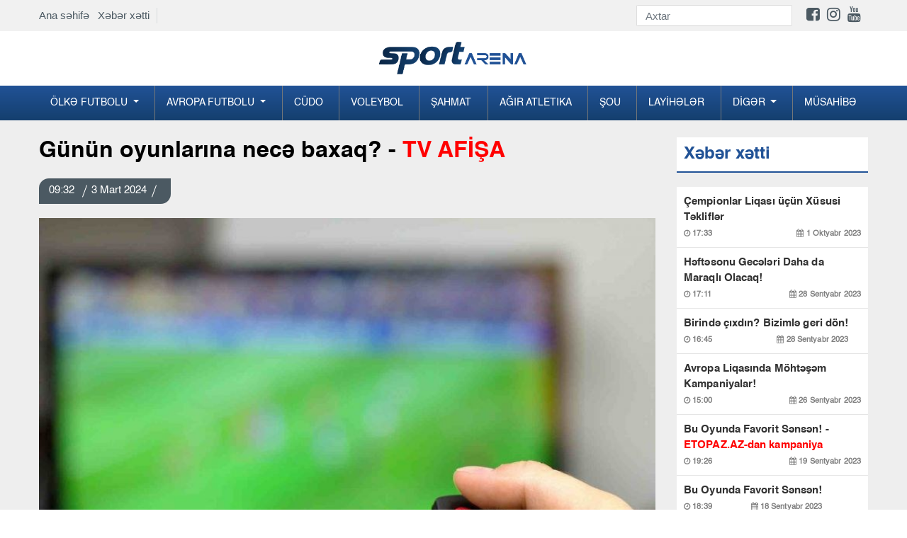

--- FILE ---
content_type: text/html; charset=UTF-8
request_url: https://www.sportarena.az/news/110289/gunun-oyunlarina-nece-baxaq-tv-afisa?sec=newsline
body_size: 9315
content:
<!DOCTYPE html>
<!--[if lt IE 7]><html class="no-js ie6 oldie" lang="en"><![endif]-->
<!--[if IE 7]><html class="no-js ie7 oldie" lang="en"><![endif]-->
<!--[if IE 8]><html class="no-js ie8 oldie" lang="en"><![endif]-->
<!--[if IE 9]><html class="no-js ie9" lang="en"><![endif]-->
<!--[if gt IE 9]><!--><html class="no-js" lang="en"><!--<![endif]-->
<head>
<meta charset="utf-8">
<meta http-equiv="X-UA-Compatible" content="IE=edge">
<meta name="viewport" content="width=device-width, initial-scale=1.0, maximum-scale=1.0">
<meta name="robots" content="index, follow">
<title> Günün oyunlarına necə baxaq? - TV AFİŞA  Sportarena.az</title>
     
<meta name='description' itemprop='description' content='Günün oyunlarına necə baxaq? -' />
<meta name='keywords' content='manshet,sonxeber, xəbərlər,en son sou biznes xeberleri, son xabarlar, sou biznes xeberleri, sou xeberler, azerbaycanda son xeberler,  şou biznes xeberleri, en son idman xeberleri,  xeberler, shou biznes xeberleri,  xeberler yeni' />
<meta property="og:url"                content="http://www.sportarena.az/news/110289/gunun-oyunlarina-nece-baxaq-tv-afisa" />
<meta property="og:type"               content="article" />
<meta property="og:title"              content="Günün oyunlarına necə baxaq? - TV AFİŞA" />
<meta property="og:description"        content="Günün oyunlarına necə baxaq? - TV AFİŞA" />
<meta property="og:image"              content="https://cdn.crox.az/sportarena/2024/march/03/by1709451517.jpg" /> 

<link rel="stylesheet" href="https://cdn.crox.az/sportarena/assets/site/new/css/design.min.css?v=222">


<script src="https://cdn.crox.az/sportarena/assets/site/new/js/min/assets/jquery.min.js"></script>
<script src="https://cdn.crox.az/sportarena/assets/site/new/js/min/assets/bootstrap.min.js"></script>
<script src="https://cdn.crox.az/sportarena/assets/site/new/js/min/assets/bxslider.js?v=1s1x"></script>
<script src="https://cdn.crox.az/sportarena/assets/site/new/js/min/assets/jquery.fancybox.min.js"></script>
<script src="https://cdn.crox.az/sportarena/assets/site/new/js/min/assets/owl.min.js"></script>
<script src="https://cdn.crox.az/sportarena/assets/site/new/js/min/app.min.js?v=22"></script>
<script type="text/javascript">
        
$(document).ready(function (){

          $('.owl-main-news').owlCarousel({
             loop:true,
            
               items:1,
            autoplay:true,
    autoplayTimeout:3000,
    autoplayHoverPause:true,
    nav:true,
        autoplayHoverPause:true

          

          
          });
    });

    </script>

<link rel="icon" type="image/x-icon" href="https://x.info/az//assets/site/img/fav.png">

 
 
 <style>
@media        screen and (max-width: 992px) {
 .top-news{
    display: none;
 }
 .sliderPager {
    display: none;
 }
}
</style>
<style type="text/css">

.fixedx {
    top: 116px;
    clear: both;
    position: absolute;
    overflow: hidden;
}
.afterFixed {
    top: 43px;
    clear: both;
    position: fixed;
}
#leftCrai2 {
    width: 200px;
    height: 700px;
    color: #fff;
    text-align: center;
    padding-top: 26px;
    font-weight: bold;
    font-family: rootFont;
    font-size: 20px;
}
#leftCrai3 {
    width: 200px;
    height: 700px;
    color: #fff;
    text-align: center;
    padding-top: 26px;
    font-weight: bold;
    font-family: rootFont;
    font-size: 20px;
}
.owl-main-news  button.owl-next:hover {

    background-color: #fff !important;
    color: #000;
}
header .top-menu {
    padding-top: 7px;
    padding-bottom: 7px;
    display: flex;
    justify-content: space-between;
    align-items: center;
   
}
header .top-menu-item {
    display: flex;
    z-index: 999;
    position: relative;
}
header .top-menu-item .top-menu-home-page {
    color: #002e44;
    padding-right: 10px;
    border-right: 1px solid #d7dadb;
    margin-right: 10px;
    font-size: 15px;
}
header .top-menu-social {
    display: flex;
    align-items: center;
}
header .top-menu-social  i { font-size:22px; }
header .top-menu-social .form-search {
    display: flex;
    border-bottom: 1px solid #d4d3d3;
}
header .top-menu-social .form-search input {
    height: 28px;
    font-size: 15px;
    width: 180px;
    transition: ease 0.3s;
    border: none;
    border-radius: 0;
}
header .top-menu-social .form-search button img {
    height: 28px;
    padding: 6px 0;
}
header .social-list {
    padding: 0;
    list-style-type: none;
    display: flex;
    margin: 0;
    padding-left: 20px;
}
@media (max-width: 991.98px) {
    header .top-menu {
        display: none;
    }
}
</style>

<style type="text/css">
    
.section-news-lent {
    padding: 10px 0;
   
}

@media (max-width: 991.98px) {
    .section-news-lent {
        padding: 10px 0
    }
}

.section-news-lent .news-item {
    position: relative;
    margin-bottom: 24px
}

.section-news-lent .news-item:hover .news-item-box {
    transform: scale(1.1);
    transition: .3s all
}

.section-news-lent .news-item .news-item-img {
    height: 200px;
    border-radius: 5px;
    overflow: hidden;
    position: relative;
    display: block
}

.section-news-lent .news-item .news-item-box {
    height: 200px;
    background-size: cover;
    transition: .3s all;
    border-radius: 5px
}

.section-news-lent .news-item .news-body-cat {
    display: flex;
    justify-content: space-between;
    width: 100%;
    line-height: 16px;
    border-bottom-left-radius: 5px;
    border-top-right-radius: 5px;
    position: absolute;
    bottom: 0
}

.section-news-lent .news-item .news-body-cat .news-item-category {
    margin: 0;
    color: #fff;
    font-family: r_cond_reg;
    font-size: 14px;
    text-decoration: none;
    display: table;
    background-image: linear-gradient(315deg, #088cd7 0%, #6e839d 74%);
    padding: 7px 14px
}

.section-news-lent .news-item .news-body-cat .news-item-date {
    color: #fff;
    opacity: 1;
    font-family: r_cond_reg;
    font-size: 14px;
    padding: 7px 14px;
    background-image: linear-gradient(315deg, #163f70 0%, #215296 74%);
}

.section-news-lent .news-item .news-body {
    padding-top: 10px
}

.section-news-lent .news-item .news-body .news-item-text {
    font-family: r_cond_bold;
    color: #000;
    font-size: 17px;
    line-height: normal;
    margin-bottom: 5px;
    text-decoration: none
}

.section-news-lent .news-item .news-body .news-item-category {
    color: #005e8c;
    font-family: r_cond_reg;
    font-size: 14px;
    text-decoration: none;
    display: table;
    margin-bottom: 5px;
    padding-left: 8px;
    border-left: 1px solid #a2a2a2
}

.section-news-lent .news-item .news-body .news-item-date {
    color: #000;
    font-family: r_cond_reg;
    font-size: 14px;
    opacity: .7;
    padding-right: 8px
}

 
.navbar-nav .dropdown-menu {
    position: static;
    float: none;
    background-color: #144070;
}

.news-img-box .media-news-sec .lent-red {
    font-weight: bold;
    color: red;
}

</style>
<script type="text/javascript">
$(document).ready(function() {

$(window).scroll(function(){


     if ($(this).scrollTop() <= 140) {
           $('#leftCrai3').removeClass('afterFixed');
                 $('#leftCrai3').addClass('fixedx');
      } 
      if ($(this).scrollTop() >= 140) {
     
          $('#leftCrai3').removeClass('fixedx');
           $('#leftCrai3').addClass('afterFixed');
      } 

     if ($(this).scrollTop() < 140) {
           $('#leftCrai2').removeClass('afterFixed');
                 $('#leftCrai2').addClass('fixedx');
      } 
      if ($(this).scrollTop() > 140) {
     
          $('#leftCrai2').removeClass('fixedx');
           $('#leftCrai2').addClass('afterFixed');
      } 





  });


  });
  </script>
</head>
<body>
<div style="position:relative;overflow: hidden;">
 
 
<header>
  
<div style=" background-color: #f1f1f1; width: 100%;">
<div class="container">



<div class="top-menu">
<div class="top-menu-item">
<div class="top-menu-home-page d-none-mobile">
<a href="https://www.sportarena.az">Ana səhifə</a> &nbsp;
<a href="https://www.sportarena.az/xeber-xetti">Xəbər xətti</a>
</div>
 
</div>
<div class="top-menu-social">
<form method="get" action="https://www.sportarena.az/search" class="form-search d-none-mobile">
<input type="text" class="form-control" placeholder="Axtar" name="q">
<button type="submit" class="btn p-0 bg-transparent">
<img src="https://yenipress.az//assets/site/img/search.svg" alt="">
</button>
</form>

<ul class="social-list d-none-mobile">
<li>
<a target="_blank" href="https://www.facebook.com/sportarena.az">
<i class="fa fa-facebook-square" aria-hidden="true"></i>
</a>
</li>
<li>
<a target="_blank" href="https://www.instagram.com//">
<i class="fa fa-instagram" aria-hidden="true"></i>
</a>
</li>
<li>
<a target="_blank" href="https://www.youtube.com/channel/">
<i class="fa fa-youtube" aria-hidden="true"></i>
</a>
</li>
<li>
<a target="_blank" href="https://t.me/yenipress">
<i class="fab fa-telegram-plane"></i>
</a>
</li>
</ul>
</div>
</div>



</div>
</div>



<div class="container d-none-mobile">
<div class="row top">
<div class="col-lg-12 text-center">
<a href="https://www.sportarena.az" class="navbar-brandv ">
<img src="https://cdn.crox.az/sportarena/assets/site/new/img/logo1.png" height="49" alt>
</a>
 
</div>

</div>
</div>



<div class="menus">
<div class="menu">
<div class="container p-0-mobile">
<nav class="navbar navbar-expand-lg navbar-menu">



<button class="navbar-toggler" type="button" data-toggle="collapse" data-target="#navbarSupportedContent" aria-controls="navbarSupportedContent" aria-expanded="false" aria-label="Toggle navigation">
<span class="icon-bar"></span>
<span class="icon-bar"></span>
<span class="icon-bar"></span>
</button>
<a href="https://www.sportarena.az" class="logo-text d-lg-none">
<img src="https://cdn.crox.az/sportarena/assets/site/new/img/mob.png" height="44" alt>
</a>
<div class="collapse navbar-collapse navmenu-collapse" id="navbarSupportedContent">
<ul class="navbar-nav nav-menu">


<li class="dropdown">
        <a class="dropdown-toggle" data-toggle="dropdown" href="#">Ölkə futbolu
        <span class="caret"></span></a>
        <ul class="dropdown-menu">
<li><a href="https://www.sportarena.az/30/milli">Milli</a></li><li><a href="https://www.sportarena.az/31/premyer-liqa">Premyer Liqa</a></li><li><a href="https://www.sportarena.az/32/kubok">Kubok</a></li><li><a href="https://www.sportarena.az/33/divizion">I Divizion</a></li><li><a href='category/34/Əvəzedicilər' >Əvəzedicilər</a></li>
        </ul> 
      </li>



<li class="dropdown">
        <a class="dropdown-toggle" data-toggle="dropdown" href="#">Avropa futbolu
        <span class="caret"></span></a>
        <ul class="dropdown-menu">
                <li><a href="https://www.sportarena.az/55/milli">Çempionlar Liqası</a></li>
    <li><a href="https://www.sportarena.az/56/milli">Avropa Liqası</a></li>
<li><a href='category/48/İspaniya' >İspaniya</a></li><li><a href="https://www.sportarena.az/49/milli">İngiltərə</a></li><li><a href="https://www.sportarena.az/50/milli">İtaliya</a></li><li><a href="https://www.sportarena.az/51/milli">Almaniya</a></li><li><a href="https://www.sportarena.az/52/milli">Türkiyə</a></li><li><a href="https://www.sportarena.az/53/milli">Rusiya</a></li><li><a href="https://www.sportarena.az/54/milli">Fransa</a></li>
<li><a href="https://www.sportarena.az/57/milli">Xarici</a></li>
        </ul>
      </li>



<li><a href="https://www.sportarena.az/2/milli">Cüdo</a></li><li><a href="https://www.sportarena.az/3/milli">Voleybol</a></li><li><a href="https://www.sportarena.az/4/milli">Şahmat</a></li><li><a href="https://www.sportarena.az/5/milli">Ağır atletika</a></li><li><a href="https://www.sportarena.az/7/milli">Şou</a></li>
<li><a href="https://www.sportarena.az/169/milli">Layİhələr</a></li>



<li class="dropdown">
        <a class="dropdown-toggle" data-toggle="dropdown" href="#">Dİgər
        <span class="caret"></span></a>
        <ul class="dropdown-menu">
 <li><a href='category/39/Karate' >Karate</a></li><li><a href="https://www.sportarena.az/38/milli">Gimnastika</a></li><li><a href="https://www.sportarena.az/40/milli">Futzal</a></li><li><a href="https://www.sportarena.az/41/milli">Həndbol</a></li><li><a href="https://www.sportarena.az/42/milli">Yüngül atletika</a></li><li><a href="https://www.sportarena.az/43/milli">Qılıncoynatma</a></li><li><a href="https://www.sportarena.az/44/milli">Hokkey</a></li><li><a href="https://www.sportarena.az/45/milli">Tennis</a></li><li><a href="https://www.sportarena.az/70/milli">Olimpiya</a></li><li><a href="https://www.sportarena.az/46/milli">Və digər</a></li>
        </ul>
      </li>



<li><a href="https://www.sportarena.az/59/milli">Müsahİbə</a></li>
</ul>
</div>
</nav>
</div>
</div>
</div>
</header>



 
	<style type="text/css">
    .news-article a {
        color: #af0000;
        font-weight: bold;
    }
.news-article img,embed,iframe { width: 100%; }
    </style>
<div class="section-projects pt-4">
    <div class="container">
        <div class="row">
            <div class="col-md-8 col-lg-9">
                <h1 class="title-news">
                   Günün oyunlarına necə baxaq? - <font color="red"> TV AFİŞA </font>
                </h1>
                <div class="news-top">
                    <p class="pr-date-news">
                                     
                       09:32  <span></span>3 Mart 2024  <span></span>   
                    </p>
                </div>
                <img src="https://cdn.crox.az/sportarena/2024/march/03/by1709451517.jpg" class="w-100" alt="">
                                



                <article class="news-article">
                    <p>                                                                         

 

                
                              <p>3 mart 
                       
                                                


                        

 

                
                              

<p><strong>T&uuml;rkiyə, Super Liqa</strong><br />
14:30 Başakşəhər &ndash; Samsunspor (beİN Sports 1)<br />
14:30 Pendikspor &ndash; Konyaspor (beİN Sports 2)<br />
20:00 Beşiktaş &ndash; Qalatasaray (beİN Sports 1) 
                       
                                               

                        

 

                
                              

<p><strong>Rusiya, Premyer Liqa</strong><br />
15:00 Nijni Novqorod &ndash; Fakel (Mat&ccedil; Premyer)<br />
17:30 Dinamo (Moskva) &ndash; Lokomotiv (Moskva)&nbsp;(Mat&ccedil; Premyer)<br />
20:00 Baltika &ndash; So&ccedil;i (Mat&ccedil; Premyer) 
                       
                                               

 

                
                              

<p><strong>İtaliya, Seriya A</strong><br />
15:30 Verona &ndash; Sassuolo (Mat&ccedil; TV, beİN Sports 3)<br />
18:00 Empoli &ndash; Kalyari (Mat&ccedil; Arena)<br />
21:00 Atalanta &ndash; Bolonya (Setanta Sport+)<br />
23:45 Napoli &ndash; Yuventus (CBC Sport, Setanta Sport) 
                       
                                               

 

                
                              

<p><strong>Azərbaycan, Premyer Liqa</strong><br />
16:00 Qəbələ &ndash; Səbail (CBC Sport)<br />
19:00 Neft&ccedil;i &ndash; Qarabağ (CBC Sport) 
                       
                                               

 

                
                              

<p><strong>Fransa, Liqa 1</strong><br />
16:00 Tuluza &ndash; Nitsa (Setanta Sport+)<br />
18:00 Nant &ndash; Metz (beİN Sports 4)<br />
20:05 Renn &ndash; Loryan (beİN Sports 3)<br />
23:45 Lion &ndash; Lans (beİN Sports 3) 
                       
                                               

 

                
                              

<p><strong>İngiltərə, Premyer Liqa</strong><br />
17:00 Bernli &ndash; Bornmut (Setanta Sport)<br />
19:30 Man&ccedil;ester Siti &ndash; Man&ccedil;ester Yunayted (İdman TV, beİN Sports 4) 
                       
                                               

 

                
                              

<p><strong>İspaniya, La Liqa</strong><br />
17:00 Vilyarreal &ndash; Qranada (S Sport)<br />
19:15 Atletiko &ndash; Betis (Setanta Sport, S Sport)<br />
21:30 Malyorka &ndash; Jirona (S Sport)<br />
00:00 Atletik &ndash; Barselona (Setanta Sport+, S Sport 2)&nbsp; 
                       
                                               

 

                
                               
                       
                                            </p>
                   
                </article>
                <hr>
              


                  
                <div style="margin:0px 0px 0px 0px;">
<!-- uSocial -->
<script async src="https://usocial.pro/usocial/usocial.js?uid=b5298ad174f45466&v=6.1.5" data-script="usocial" charset="utf-8"></script>
<div class="uSocial-Share" data-pid="782dbc7ff24b54a227e912a4a8d24e5e" data-type="share" data-options="round-rect,style1,default,absolute,horizontal,size32,eachCounter1,counter1,counter-after,nomobile,mobile_position_right" data-social="fb,wa,telegram"></div>
<!-- /uSocial -->
</div>




        
           


                <div>
<!--                    social-->
                </div>

                <div class="mt-4"> 
                    <div class="section-news-lent pb-0">
                        <p class="main-title">
                            Digər xəbərlər
                        </p>
                        <div class="row">


 
      
            



                        </div>

                    </div>
                </div>
            </div>

            <div class="col-md-4 col-lg-3">
                <div class="news">
                    <div class="emergency mb-3">
                        <p class="main-title">
                            Xəbər xətti
                        </p>
                    </div>
                    <div class="news-img-box">

 
                        
                       
             



                        <div class="media media-news-sec">
                            <a target="_blank" class="lent-normal" href="https://www.sportarena.az/news/110432/cempionlar-liqasi-ucun-xususi-teklifler?sec=newsline">
                           Çempionlar Liqası üçün Xüsusi Təkliflər  <font color="red"> </font>
                               
                                <p class="news-date-info">
                                    <span>
                                        <i class="fa fa-clock-o" aria-hidden="true"></i>
                                      17:33
                                    </span>
                                    <span>
                                        <i class="fa fa-calendar" aria-hidden="true"></i>
                                        1 Oktyabr 2023
                                    </span>
                                </p>
                            </a>
                        </div>

                                
                       
             



                        <div class="media media-news-sec">
                            <a target="_blank" class="lent-normal" href="https://www.sportarena.az/news/110431/heftesonu-geceleri-daha-da-maraqli-olacaq?sec=newsline">
                           Həftəsonu Gecələri Daha da Maraqlı Olacaq!  <font color="red"> </font>
                               
                                <p class="news-date-info">
                                    <span>
                                        <i class="fa fa-clock-o" aria-hidden="true"></i>
                                      17:11
                                    </span>
                                    <span>
                                        <i class="fa fa-calendar" aria-hidden="true"></i>
                                        28 Sentyabr 2023
                                    </span>
                                </p>
                            </a>
                        </div>

                                
                       
             



                        <div class="media media-news-sec">
                            <a target="_blank" class="lent-normal" href="https://www.sportarena.az/news/110430/birinde-cixdin-bizimle-geri-don?sec=newsline">
                           Birində çıxdın? Bizimlə geri dön!  <font color="red"> </font>
                               
                                <p class="news-date-info">
                                    <span>
                                        <i class="fa fa-clock-o" aria-hidden="true"></i>
                                      16:45
                                    </span>
                                    <span>
                                        <i class="fa fa-calendar" aria-hidden="true"></i>
                                        28 Sentyabr 2023
                                    </span>
                                </p>
                            </a>
                        </div>

                                
                       
             



                        <div class="media media-news-sec">
                            <a target="_blank" class="lent-normal" href="https://www.sportarena.az/news/110429/avropa-liqasinda-mohtesem-kampaniyalar?sec=newsline">
                           Avropa Liqasında Möhtəşəm Kampaniyalar!  <font color="red"> </font>
                               
                                <p class="news-date-info">
                                    <span>
                                        <i class="fa fa-clock-o" aria-hidden="true"></i>
                                      15:00
                                    </span>
                                    <span>
                                        <i class="fa fa-calendar" aria-hidden="true"></i>
                                        26 Sentyabr 2023
                                    </span>
                                </p>
                            </a>
                        </div>

                                
                       
             



                        <div class="media media-news-sec">
                            <a target="_blank" class="lent-normal" href="https://www.sportarena.az/news/110428/bu-oyunda-favorit-sensen-etopazaz-dan-kampaniya?sec=newsline">
                           Bu Oyunda Favorit Sənsən! -  <font color="red"> ETOPAZ.AZ-dan kampaniya</font>
                               
                                <p class="news-date-info">
                                    <span>
                                        <i class="fa fa-clock-o" aria-hidden="true"></i>
                                      19:26
                                    </span>
                                    <span>
                                        <i class="fa fa-calendar" aria-hidden="true"></i>
                                        19 Sentyabr 2023
                                    </span>
                                </p>
                            </a>
                        </div>

                                
                       
             



                        <div class="media media-news-sec">
                            <a target="_blank" class="lent-normal" href="https://www.sportarena.az/news/110427/bu-oyunda-favorit-sensen?sec=newsline">
                           Bu Oyunda Favorit Sənsən!  <font color="red"> </font>
                               
                                <p class="news-date-info">
                                    <span>
                                        <i class="fa fa-clock-o" aria-hidden="true"></i>
                                      18:39
                                    </span>
                                    <span>
                                        <i class="fa fa-calendar" aria-hidden="true"></i>
                                        18 Sentyabr 2023
                                    </span>
                                </p>
                            </a>
                        </div>

                                
                       
             



                        <div class="media media-news-sec">
                            <a target="_blank" class="lent-normal" href="https://www.sportarena.az/news/110426/f1-suretinde-eylence-ile-heftesonu?sec=newsline">
                           F1 sürətində əyləncə ilə həftəsonu!  <font color="red"> </font>
                               
                                <p class="news-date-info">
                                    <span>
                                        <i class="fa fa-clock-o" aria-hidden="true"></i>
                                      18:22
                                    </span>
                                    <span>
                                        <i class="fa fa-calendar" aria-hidden="true"></i>
                                        15 Sentyabr 2023
                                    </span>
                                </p>
                            </a>
                        </div>

                                
                       
             



                        <div class="media media-news-sec">
                            <a target="_blank" class="lent-normal" href="https://www.sportarena.az/news/110425/etopazdan-geceden-sehere-qeder-kampaniyasi?sec=newsline">
                           ETOPAZdan “Gecədən Səhərə qədər” kampaniyası!  <font color="red"> </font>
                               
                                <p class="news-date-info">
                                    <span>
                                        <i class="fa fa-clock-o" aria-hidden="true"></i>
                                      17:01
                                    </span>
                                    <span>
                                        <i class="fa fa-calendar" aria-hidden="true"></i>
                                        6 Sentyabr 2023
                                    </span>
                                </p>
                            </a>
                        </div>

                                
                       
             



                        <div class="media media-news-sec">
                            <a target="_blank" class="lent-normal" href="https://www.sportarena.az/news/110424/milli-gunlere-ozel-mohtesem-100-free-bet?sec=newsline">
                           "MİLLİ" günlərə özəl möhtəşəm  <font color="red"> 100% FREE BET!</font>
                               
                                <p class="news-date-info">
                                    <span>
                                        <i class="fa fa-clock-o" aria-hidden="true"></i>
                                      16:40
                                    </span>
                                    <span>
                                        <i class="fa fa-calendar" aria-hidden="true"></i>
                                        5 Sentyabr 2023
                                    </span>
                                </p>
                            </a>
                        </div>

                                
                       
             



                        <div class="media media-news-sec">
                            <a target="_blank" class="lent-normal" href="https://www.sportarena.az/news/110423/turkiye-super-liqa-heyacanini-bizimle-yasayin?sec=newsline">
                           Türkiyə Super Liqa həyacanını bizimlə yaşayın  <font color="red"> </font>
                               
                                <p class="news-date-info">
                                    <span>
                                        <i class="fa fa-clock-o" aria-hidden="true"></i>
                                      10:24
                                    </span>
                                    <span>
                                        <i class="fa fa-calendar" aria-hidden="true"></i>
                                        31 Avqust 2023
                                    </span>
                                </p>
                            </a>
                        </div>

                                
                       
             



                        <div class="media media-news-sec">
                            <a target="_blank" class="lent-normal" href="https://www.sportarena.az/news/110422/etopazdan-olkemizin-birinci-xanimina-ozel-tebrik?sec=newsline">
                           “ETOPAZ”dan ölkəmizin birinci xanımına özəl təbrik  <font color="red"> </font>
                               
                                <p class="news-date-info">
                                    <span>
                                        <i class="fa fa-clock-o" aria-hidden="true"></i>
                                      10:10
                                    </span>
                                    <span>
                                        <i class="fa fa-calendar" aria-hidden="true"></i>
                                        26 Avqust 2023
                                    </span>
                                </p>
                            </a>
                        </div>

                                
                       
             



                        <div class="media media-news-sec">
                            <a target="_blank" class="lent-normal" href="https://www.sportarena.az/news/110421/mohtesem-furset-erken-udus?sec=newsline">
                           Möhtəşəm fürsət:  <font color="red"> ERKƏN UDUŞ</font>
                               
                                <p class="news-date-info">
                                    <span>
                                        <i class="fa fa-clock-o" aria-hidden="true"></i>
                                      16:00
                                    </span>
                                    <span>
                                        <i class="fa fa-calendar" aria-hidden="true"></i>
                                        23 Avqust 2023
                                    </span>
                                </p>
                            </a>
                        </div>

                                
                       
             



                        <div class="media media-news-sec">
                            <a target="_blank" class="lent-normal" href="https://www.sportarena.az/news/110420/ilkay-gundogan-milliden-getdiyini-aciqladi?sec=newsline">
                           İlkay Gündoğan millidən getdiyini açıqladı  <font color="red"> </font>
                               
                                <p class="news-date-info">
                                    <span>
                                        <i class="fa fa-clock-o" aria-hidden="true"></i>
                                      20:38
                                    </span>
                                    <span>
                                        <i class="fa fa-calendar" aria-hidden="true"></i>
                                        19 Avqust 2023
                                    </span>
                                </p>
                            </a>
                        </div>

                                
                       
             



                        <div class="media media-news-sec">
                            <a target="_blank" class="lent-normal" href="https://www.sportarena.az/news/110419/basaksehir-portuqaliyali-yarimmudafieci-transfer-edib?sec=newsline">
                           "Başakşehir" portuqaliyalı yarımmüdafiəçi transfer edib  <font color="red"> </font>
                               
                                <p class="news-date-info">
                                    <span>
                                        <i class="fa fa-clock-o" aria-hidden="true"></i>
                                      19:47
                                    </span>
                                    <span>
                                        <i class="fa fa-calendar" aria-hidden="true"></i>
                                        19 Avqust 2023
                                    </span>
                                </p>
                            </a>
                        </div>

                                
                       
             



                        <div class="media media-news-sec">
                            <a target="_blank" class="lent-normal" href="https://www.sportarena.az/news/110418/2-ci-liqada-202425-movsumunun-teqvimi-bilindi?sec=newsline">
                           2-ci Liqada 2024/25 mövsümünün təqvimi bilindi  <font color="red"> </font>
                               
                                <p class="news-date-info">
                                    <span>
                                        <i class="fa fa-clock-o" aria-hidden="true"></i>
                                      17:29
                                    </span>
                                    <span>
                                        <i class="fa fa-calendar" aria-hidden="true"></i>
                                        19 Avqust 2023
                                    </span>
                                </p>
                            </a>
                        </div>

                                
                       
             



                        <div class="media media-news-sec">
                            <a target="_blank" class="lent-normal" href="https://www.sportarena.az/news/110417/affa-resmisi-konfrans-liqasi-matcina-teyinat-aldi?sec=newsline">
                           AFFA rəsmisi Konfrans Liqası matçına təyinat aldı  <font color="red"> </font>
                               
                                <p class="news-date-info">
                                    <span>
                                        <i class="fa fa-clock-o" aria-hidden="true"></i>
                                      16:57
                                    </span>
                                    <span>
                                        <i class="fa fa-calendar" aria-hidden="true"></i>
                                        19 Avqust 2023
                                    </span>
                                </p>
                            </a>
                        </div>

                                
                       
             



                        <div class="media media-news-sec">
                            <a target="_blank" class="lent-normal" href="https://www.sportarena.az/news/110416/qalatasarayin-oyunu-alman-hakime-tapsirildi?sec=newsline">
                           "Qalatasaray"ın oyunu alman hakimə tapşırıldı  <font color="red"> </font>
                               
                                <p class="news-date-info">
                                    <span>
                                        <i class="fa fa-clock-o" aria-hidden="true"></i>
                                      16:33
                                    </span>
                                    <span>
                                        <i class="fa fa-calendar" aria-hidden="true"></i>
                                        19 Avqust 2023
                                    </span>
                                </p>
                            </a>
                        </div>

                                
                       
             



                        <div class="media media-news-sec">
                            <a target="_blank" class="lent-normal" href="https://www.sportarena.az/news/110415/qarabag-xorvatiyaya-yola-dusdu-foto?sec=newsline">
                           “Qarabağ” Xorvatiyaya yola düşdü -  <font color="red"> FOTO</font>
                               
                                <p class="news-date-info">
                                    <span>
                                        <i class="fa fa-clock-o" aria-hidden="true"></i>
                                      16:02
                                    </span>
                                    <span>
                                        <i class="fa fa-calendar" aria-hidden="true"></i>
                                        19 Avqust 2023
                                    </span>
                                </p>
                            </a>
                        </div>

                                
                       
             



                        <div class="media media-news-sec">
                            <a target="_blank" class="lent-normal" href="https://www.sportarena.az/news/110414/sabahin-hucumcusu-101-ci-oldu?sec=newsline">
                           “Sabah”ın hücumçusu 101-ci oldu  <font color="red"> </font>
                               
                                <p class="news-date-info">
                                    <span>
                                        <i class="fa fa-clock-o" aria-hidden="true"></i>
                                      14:48
                                    </span>
                                    <span>
                                        <i class="fa fa-calendar" aria-hidden="true"></i>
                                        19 Avqust 2023
                                    </span>
                                </p>
                            </a>
                        </div>

                                
                       
             



                        <div class="media media-news-sec">
                            <a target="_blank" class="lent-normal" href="https://www.sportarena.az/news/110413/zire-omoniya-matcinin-hakimleri-aciqlandi?sec=newsline">
                           "Zirə" - "Omoniya" matçının hakimləri açıqlandı  <font color="red"> </font>
                               
                                <p class="news-date-info">
                                    <span>
                                        <i class="fa fa-clock-o" aria-hidden="true"></i>
                                      14:25
                                    </span>
                                    <span>
                                        <i class="fa fa-calendar" aria-hidden="true"></i>
                                        19 Avqust 2023
                                    </span>
                                </p>
                            </a>
                        </div>

                                
                       
             



                        <div class="media media-news-sec">
                            <a target="_blank" class="lent-normal" href="https://www.sportarena.az/news/110412/realin-bas-mesqcisi-arda-gulerden-uzr-isteyib?sec=newsline">
                           “Real”ın baş məşqçisi Arda Gülərdən üzr istəyib  <font color="red"> </font>
                               
                                <p class="news-date-info">
                                    <span>
                                        <i class="fa fa-clock-o" aria-hidden="true"></i>
                                      13:54
                                    </span>
                                    <span>
                                        <i class="fa fa-calendar" aria-hidden="true"></i>
                                        19 Avqust 2023
                                    </span>
                                </p>
                            </a>
                        </div>

                                
                       
             



                        <div class="media media-news-sec">
                            <a target="_blank" class="lent-normal" href="https://www.sportarena.az/news/110411/qarabagin-dinamo-zaqreble-oyununu-trt-1-de-canli-yayimlayacaq?sec=newsline">
                           “Qarabağ”ın “Dinamo” Zaqreblə oyununu TRT-1 də canlı yayımlayacaq  <font color="red"> </font>
                               
                                <p class="news-date-info">
                                    <span>
                                        <i class="fa fa-clock-o" aria-hidden="true"></i>
                                      13:31
                                    </span>
                                    <span>
                                        <i class="fa fa-calendar" aria-hidden="true"></i>
                                        19 Avqust 2023
                                    </span>
                                </p>
                            </a>
                        </div>

                                
                       
             



                        <div class="media media-news-sec">
                            <a target="_blank" class="lent-normal" href="https://www.sportarena.az/news/110410/premyer-liqa-tarixinin-en-yaxsi-10-yarimmudafiecisi?sec=newsline">
                           Premyer Liqa tarixinin ən yaxşı 10 yarımmüdafiəçisi  <font color="red"> </font>
                               
                                <p class="news-date-info">
                                    <span>
                                        <i class="fa fa-clock-o" aria-hidden="true"></i>
                                      13:10
                                    </span>
                                    <span>
                                        <i class="fa fa-calendar" aria-hidden="true"></i>
                                        19 Avqust 2023
                                    </span>
                                </p>
                            </a>
                        </div>

                                
                       
             



                        <div class="media media-news-sec">
                            <a target="_blank" class="lent-normal" href="https://www.sportarena.az/news/110409/turan-tovuz-ucun-yubiley-qelebesi?sec=newsline">
                           "Turan Tovuz" üçün yubiley qələbəsi  <font color="red"> </font>
                               
                                <p class="news-date-info">
                                    <span>
                                        <i class="fa fa-clock-o" aria-hidden="true"></i>
                                      12:44
                                    </span>
                                    <span>
                                        <i class="fa fa-calendar" aria-hidden="true"></i>
                                        19 Avqust 2023
                                    </span>
                                </p>
                            </a>
                        </div>

                                
                       
             



                        <div class="media media-news-sec">
                            <a target="_blank" class="lent-normal" href="https://www.sportarena.az/news/110408/gunun-oyunlarina-nece-baxaq-tv-afisa?sec=newsline">
                           Günün oyunlarına necə baxaq? -  <font color="red"> TV AFİŞA</font>
                               
                                <p class="news-date-info">
                                    <span>
                                        <i class="fa fa-clock-o" aria-hidden="true"></i>
                                      12:22
                                    </span>
                                    <span>
                                        <i class="fa fa-calendar" aria-hidden="true"></i>
                                        19 Avqust 2023
                                    </span>
                                </p>
                            </a>
                        </div>

                                
                       
             



                        <div class="media media-news-sec">
                            <a target="_blank" class="lent-normal" href="https://www.sportarena.az/news/110407/ispaniya-cempionati-real-seferde-hec-hece-etdi-video?sec=newsline">
                           İspaniya çempionatı: "Real" səfərdə heç-heçə etdi  <font color="red"> VİDEO</font>
                               
                                <p class="news-date-info">
                                    <span>
                                        <i class="fa fa-clock-o" aria-hidden="true"></i>
                                      12:00
                                    </span>
                                    <span>
                                        <i class="fa fa-calendar" aria-hidden="true"></i>
                                        19 Avqust 2023
                                    </span>
                                </p>
                            </a>
                        </div>

                                
                       
             



                        <div class="media media-news-sec">
                            <a target="_blank" class="lent-normal" href="https://www.sportarena.az/news/110406/dinamo-qarabag-matcinin-hakimleri-belli-oldu?sec=newsline">
                           "Dinamo" - "Qarabağ" matçının hakimləri bəlli oldu  <font color="red"> </font>
                               
                                <p class="news-date-info">
                                    <span>
                                        <i class="fa fa-clock-o" aria-hidden="true"></i>
                                      10:59
                                    </span>
                                    <span>
                                        <i class="fa fa-calendar" aria-hidden="true"></i>
                                        19 Avqust 2023
                                    </span>
                                </p>
                            </a>
                        </div>

                                
                       
             



                        <div class="media media-news-sec">
                            <a target="_blank" class="lent-normal" href="https://www.sportarena.az/news/110405/turkiye-cempionati-besiktas-ve-basakseher-4-qolla-qalib-geldi-video?sec=newsline">
                           Türkiyə çempionatı:  <font color="red"> “Beşiktaş” və “Başakşəhər” 4 qolla qalib gəldi - VİDEO</font>
                               
                                <p class="news-date-info">
                                    <span>
                                        <i class="fa fa-clock-o" aria-hidden="true"></i>
                                      01:35
                                    </span>
                                    <span>
                                        <i class="fa fa-calendar" aria-hidden="true"></i>
                                        19 Avqust 2023
                                    </span>
                                </p>
                            </a>
                        </div>

                                
                       
             



                        <div class="media media-news-sec">
                            <a target="_blank" class="lent-normal" href="https://www.sportarena.az/news/110404/sabahin-neftci-uzerinde-qelebesi-video?sec=newsline">
                           "Sabah"ın "Neftçi" üzərində qələbəsi -  <font color="red"> VİDEO</font>
                               
                                <p class="news-date-info">
                                    <span>
                                        <i class="fa fa-clock-o" aria-hidden="true"></i>
                                      23:22
                                    </span>
                                    <span>
                                        <i class="fa fa-calendar" aria-hidden="true"></i>
                                        18 Avqust 2023
                                    </span>
                                </p>
                            </a>
                        </div>

                                
                       
             



                        <div class="media media-news-sec">
                            <a target="_blank" class="lent-normal" href="https://www.sportarena.az/news/110403/neftciye-hec-bir-sans-vermedik-krunoslav-rendulic?sec=newsline">
                           “Neftçi”yə heç bir şans vermədik” -  <font color="red"> Krunoslav Renduliç</font>
                               
                                <p class="news-date-info">
                                    <span>
                                        <i class="fa fa-clock-o" aria-hidden="true"></i>
                                      22:40
                                    </span>
                                    <span>
                                        <i class="fa fa-calendar" aria-hidden="true"></i>
                                        18 Avqust 2023
                                    </span>
                                </p>
                            </a>
                        </div>

                                
                       
             



                        <div class="media media-news-sec">
                            <a target="_blank" class="lent-normal" href="https://www.sportarena.az/news/110402/azerbaycan-premyer-liqasi-sabah-neftcini-meglub-etdi-yenilenib?sec=newsline">
                           Azərbaycan Premyer Liqası:  <font color="red"> "Sabah" "Neftçi"ni məğlub etdi - YENİLƏNİB</font>
                               
                                <p class="news-date-info">
                                    <span>
                                        <i class="fa fa-clock-o" aria-hidden="true"></i>
                                      22:19
                                    </span>
                                    <span>
                                        <i class="fa fa-calendar" aria-hidden="true"></i>
                                        18 Avqust 2023
                                    </span>
                                </p>
                            </a>
                        </div>

                                
                       
             



                        <div class="media media-news-sec">
                            <a target="_blank" class="lent-normal" href="https://www.sportarena.az/news/110401/almaniya-kuboku-mahir-emrelinin-cixis-etdiyi-komanda-novbeti-merhelede?sec=newsline">
                           Almaniya Kuboku:  <font color="red"> Mahir Emrelinin çıxış etdiyi komanda növbəti mərhələdə</font>
                               
                                <p class="news-date-info">
                                    <span>
                                        <i class="fa fa-clock-o" aria-hidden="true"></i>
                                      21:50
                                    </span>
                                    <span>
                                        <i class="fa fa-calendar" aria-hidden="true"></i>
                                        18 Avqust 2023
                                    </span>
                                </p>
                            </a>
                        </div>

                                
                       
             



                        <div class="media media-news-sec">
                            <a target="_blank" class="lent-normal" href="https://www.sportarena.az/news/110400/millimizin-uzvu-oynadi-komandasi-3-qolla-qelebe-qazandi?sec=newsline">
                           Millimizin üzvü oynadı, komandası 3 qolla qələbə qazandı  <font color="red"> </font>
                               
                                <p class="news-date-info">
                                    <span>
                                        <i class="fa fa-clock-o" aria-hidden="true"></i>
                                      21:23
                                    </span>
                                    <span>
                                        <i class="fa fa-calendar" aria-hidden="true"></i>
                                        18 Avqust 2023
                                    </span>
                                </p>
                            </a>
                        </div>

                                
                       
             



                        <div class="media media-news-sec">
                            <a target="_blank" class="lent-normal" href="https://www.sportarena.az/news/110399/ingiltere-cempionati-mancester-siti-celsiye-qalib-geldi?sec=newsline">
                           İngiltərə çempionatı:  <font color="red"> "Mançester Siti" "Çelsi"yə qalib gəldi</font>
                               
                                <p class="news-date-info">
                                    <span>
                                        <i class="fa fa-clock-o" aria-hidden="true"></i>
                                      21:00
                                    </span>
                                    <span>
                                        <i class="fa fa-calendar" aria-hidden="true"></i>
                                        18 Avqust 2023
                                    </span>
                                </p>
                            </a>
                        </div>

                                
                       
             



                        <div class="media media-news-sec">
                            <a target="_blank" class="lent-normal" href="https://www.sportarena.az/news/110398/neftci-sabah-oyun-ucun-heyetler-aciqlandi?sec=newsline">
                           "Neftçi" - "Sabah":  <font color="red"> Oyun üçün heyətlər açıqlandı</font>
                               
                                <p class="news-date-info">
                                    <span>
                                        <i class="fa fa-clock-o" aria-hidden="true"></i>
                                      19:31
                                    </span>
                                    <span>
                                        <i class="fa fa-calendar" aria-hidden="true"></i>
                                        18 Avqust 2023
                                    </span>
                                </p>
                            </a>
                        </div>

                                
                       
             



                        <div class="media media-news-sec">
                            <a target="_blank" class="lent-normal" href="https://www.sportarena.az/news/110397/ronaldo-mukafatlandirma-merasiminde-niye-istirak-etmeyib?sec=newsline">
                           Ronaldo mükafatlandırma mərasimində niyə iştirak etməyib?  <font color="red"> </font>
                               
                                <p class="news-date-info">
                                    <span>
                                        <i class="fa fa-clock-o" aria-hidden="true"></i>
                                      18:13
                                    </span>
                                    <span>
                                        <i class="fa fa-calendar" aria-hidden="true"></i>
                                        18 Avqust 2023
                                    </span>
                                </p>
                            </a>
                        </div>

                                
                       
             



                        <div class="media media-news-sec">
                            <a target="_blank" class="lent-normal" href="https://www.sportarena.az/news/110396/qarabag-heqiqeten-her-cur-hormete-layiqdir-sabahin-xorvatiyali-bas-mesqcisi?sec=newsline">
                           “Qarabağ” həqiqətən hər cür hörmətə layiqdir" -  <font color="red"> “Sabah”ın xorvatiyalı baş məşqçisi</font>
                               
                                <p class="news-date-info">
                                    <span>
                                        <i class="fa fa-clock-o" aria-hidden="true"></i>
                                      17:45
                                    </span>
                                    <span>
                                        <i class="fa fa-calendar" aria-hidden="true"></i>
                                        18 Avqust 2023
                                    </span>
                                </p>
                            </a>
                        </div>

                                
                       
             



                        <div class="media media-news-sec">
                            <a target="_blank" class="lent-normal" href="https://www.sportarena.az/news/110395/mbappe-senedli-film-cekir?sec=newsline">
                           Mbappe sənədli film çəkir  <font color="red"> </font>
                               
                                <p class="news-date-info">
                                    <span>
                                        <i class="fa fa-clock-o" aria-hidden="true"></i>
                                      17:28
                                    </span>
                                    <span>
                                        <i class="fa fa-calendar" aria-hidden="true"></i>
                                        18 Avqust 2023
                                    </span>
                                </p>
                            </a>
                        </div>

                                
                       
             



                        <div class="media media-news-sec">
                            <a target="_blank" class="lent-normal" href="https://www.sportarena.az/news/110394/ingiltere-millisinin-sabiq-mudafiecisi-karyerasini-basa-vurdu?sec=newsline">
                           İngiltərə millisinin sabiq müdafiəçisi karyerasını başa vurdu  <font color="red"> </font>
                               
                                <p class="news-date-info">
                                    <span>
                                        <i class="fa fa-clock-o" aria-hidden="true"></i>
                                      17:17
                                    </span>
                                    <span>
                                        <i class="fa fa-calendar" aria-hidden="true"></i>
                                        18 Avqust 2023
                                    </span>
                                </p>
                            </a>
                        </div>

                                
                       
             



                        <div class="media media-news-sec">
                            <a target="_blank" class="lent-normal" href="https://www.sportarena.az/news/110393/gunun-oyunlarina-nece-baxaq-tv-afisa?sec=newsline">
                           Günün oyunlarına necə baxaq? -  <font color="red"> TV AFİŞA</font>
                               
                                <p class="news-date-info">
                                    <span>
                                        <i class="fa fa-clock-o" aria-hidden="true"></i>
                                      16:55
                                    </span>
                                    <span>
                                        <i class="fa fa-calendar" aria-hidden="true"></i>
                                        18 Avqust 2023
                                    </span>
                                </p>
                            </a>
                        </div>

                                
                       
             



                        <div class="media media-news-sec">
                            <a target="_blank" class="lent-normal" href="https://www.sportarena.az/news/110392/el-nesrin-bas-mesqcisi-qovuldu?sec=newsline">
                           “Əl Nəsr”in baş məşqçisi qovuldu  <font color="red"> </font>
                               
                                <p class="news-date-info">
                                    <span>
                                        <i class="fa fa-clock-o" aria-hidden="true"></i>
                                      16:36
                                    </span>
                                    <span>
                                        <i class="fa fa-calendar" aria-hidden="true"></i>
                                        18 Avqust 2023
                                    </span>
                                </p>
                            </a>
                        </div>

                                
                       
             



                        <div class="media media-news-sec">
                            <a target="_blank" class="lent-normal" href="https://www.sportarena.az/news/110391/seudiyye-klubundan-reala-100-milyonluq-teklif?sec=newsline">
                           Səudiyyə klubundan “Real”a 100 milyonluq təklif  <font color="red"> </font>
                               
                                <p class="news-date-info">
                                    <span>
                                        <i class="fa fa-clock-o" aria-hidden="true"></i>
                                      16:25
                                    </span>
                                    <span>
                                        <i class="fa fa-calendar" aria-hidden="true"></i>
                                        18 Avqust 2023
                                    </span>
                                </p>
                            </a>
                        </div>

                                
                       
             



                        <div class="media media-news-sec">
                            <a target="_blank" class="lent-normal" href="https://www.sportarena.az/news/110390/ali-koca-butulka-atdilar-yixildi-video?sec=newsline">
                           Ali Koça butulka atdılar, yıxıldı -  <font color="red"> VİDEO</font>
                               
                                <p class="news-date-info">
                                    <span>
                                        <i class="fa fa-clock-o" aria-hidden="true"></i>
                                      16:09
                                    </span>
                                    <span>
                                        <i class="fa fa-calendar" aria-hidden="true"></i>
                                        18 Avqust 2023
                                    </span>
                                </p>
                            </a>
                        </div>

                                
                       
             



                        <div class="media media-news-sec">
                            <a target="_blank" class="lent-normal" href="https://www.sportarena.az/news/110389/gozunuz-etopazda-olsun?sec=newsline">
                           Gözünüz ETOPAZda olsun!  <font color="red"> </font>
                               
                                <p class="news-date-info">
                                    <span>
                                        <i class="fa fa-clock-o" aria-hidden="true"></i>
                                      15:48
                                    </span>
                                    <span>
                                        <i class="fa fa-calendar" aria-hidden="true"></i>
                                        18 Avqust 2023
                                    </span>
                                </p>
                            </a>
                        </div>

                                
                       
             



                        <div class="media media-news-sec">
                            <a target="_blank" class="lent-normal" href="https://www.sportarena.az/news/110388/avro-2024-bitse-de-etopaz-istifadecilerini-sevindirmeye-davam-edir-fotolar?sec=newsline">
                           "AVRO 2024" bitsə də, ETOPAZ istifadəçilərini sevindirməyə davam edir -  <font color="red"> FOTOLAR</font>
                               
                                <p class="news-date-info">
                                    <span>
                                        <i class="fa fa-clock-o" aria-hidden="true"></i>
                                      12:40
                                    </span>
                                    <span>
                                        <i class="fa fa-calendar" aria-hidden="true"></i>
                                        24 İyul 2023
                                    </span>
                                </p>
                            </a>
                        </div>

                                
                       
             



                        <div class="media media-news-sec">
                            <a target="_blank" class="lent-normal" href="https://www.sportarena.az/news/110387/senger-generali-milli-qehreman-polad-hesimovun-xatiresi-yad-edilir?sec=newsline">
                           Səngər Generalı, Milli Qəhrəman Polad Həşimovun xatirəsi yad edilir  <font color="red"> </font>
                               
                                <p class="news-date-info">
                                    <span>
                                        <i class="fa fa-clock-o" aria-hidden="true"></i>
                                      12:00
                                    </span>
                                    <span>
                                        <i class="fa fa-calendar" aria-hidden="true"></i>
                                        14 İyul 2023
                                    </span>
                                </p>
                            </a>
                        </div>

                                
                       
             



                        <div class="media media-news-sec">
                            <a target="_blank" class="lent-normal" href="https://www.sportarena.az/news/110386/sahruddin-turkiye-klubu-ile-sagollasdi?sec=newsline">
                           Şahruddin Türkiyə klubu ilə sağollaşdı  <font color="red"> </font>
                               
                                <p class="news-date-info">
                                    <span>
                                        <i class="fa fa-clock-o" aria-hidden="true"></i>
                                      00:38
                                    </span>
                                    <span>
                                        <i class="fa fa-calendar" aria-hidden="true"></i>
                                        27 İyun 2023
                                    </span>
                                </p>
                            </a>
                        </div>

                                
                       
             



                        <div class="media media-news-sec">
                            <a target="_blank" class="lent-normal" href="https://www.sportarena.az/news/110385/roma-de-rossi-ile-bagli-qerar-verdi?sec=newsline">
                           “Roma” De Rossi ilə bağlı qərar verdi  <font color="red"> </font>
                               
                                <p class="news-date-info">
                                    <span>
                                        <i class="fa fa-clock-o" aria-hidden="true"></i>
                                      00:22
                                    </span>
                                    <span>
                                        <i class="fa fa-calendar" aria-hidden="true"></i>
                                        27 İyun 2023
                                    </span>
                                </p>
                            </a>
                        </div>

                                
                       
             



                        <div class="media media-news-sec">
                            <a target="_blank" class="lent-normal" href="https://www.sportarena.az/news/110384/barselonanin-100-milyonluq-satis-plani?sec=newsline">
                           “Barselona”nın 100 milyonluq satış planı  <font color="red"> </font>
                               
                                <p class="news-date-info">
                                    <span>
                                        <i class="fa fa-clock-o" aria-hidden="true"></i>
                                      23:50
                                    </span>
                                    <span>
                                        <i class="fa fa-calendar" aria-hidden="true"></i>
                                        26 İyun 2023
                                    </span>
                                </p>
                            </a>
                        </div>

                                
                       
             



                        <div class="media media-news-sec">
                            <a target="_blank" class="lent-normal" href="https://www.sportarena.az/news/110383/neftcinin-yeni-loqosu-foto?sec=newsline">
                           "Neftçi"nin yeni loqosu -  <font color="red"> FOTO</font>
                               
                                <p class="news-date-info">
                                    <span>
                                        <i class="fa fa-clock-o" aria-hidden="true"></i>
                                      23:09
                                    </span>
                                    <span>
                                        <i class="fa fa-calendar" aria-hidden="true"></i>
                                        26 İyun 2023
                                    </span>
                                </p>
                            </a>
                        </div>

                                
                       
             



                        <div class="media media-news-sec">
                            <a target="_blank" class="lent-normal" href="https://www.sportarena.az/news/110382/sabah-isvec-klubu-ile-qarsilasacaq?sec=newsline">
                           "Sabah" İsveç klubu ilə qarşılaşacaq  <font color="red"> </font>
                               
                                <p class="news-date-info">
                                    <span>
                                        <i class="fa fa-clock-o" aria-hidden="true"></i>
                                      22:47
                                    </span>
                                    <span>
                                        <i class="fa fa-calendar" aria-hidden="true"></i>
                                        26 İyun 2023
                                    </span>
                                </p>
                            </a>
                        </div>

                                
                       
             



                        <div class="media media-news-sec">
                            <a target="_blank" class="lent-normal" href="https://www.sportarena.az/news/110381/cosqun-diniyev-turkiye-klubunda-qalmadi?sec=newsline">
                           Coşqun Diniyev Türkiyə klubunda qalmadı  <font color="red"> </font>
                               
                                <p class="news-date-info">
                                    <span>
                                        <i class="fa fa-clock-o" aria-hidden="true"></i>
                                      22:15
                                    </span>
                                    <span>
                                        <i class="fa fa-calendar" aria-hidden="true"></i>
                                        26 İyun 2023
                                    </span>
                                </p>
                            </a>
                        </div>

                                
                       
             



                        <div class="media media-news-sec">
                            <a target="_blank" class="lent-normal" href="https://www.sportarena.az/news/110380/zirenin-cavab-matcinin-hakimleri-belli-oldu?sec=newsline">
                           "Zirə"nin cavab matçının hakimləri bəlli oldu  <font color="red"> </font>
                               
                                <p class="news-date-info">
                                    <span>
                                        <i class="fa fa-clock-o" aria-hidden="true"></i>
                                      21:36
                                    </span>
                                    <span>
                                        <i class="fa fa-calendar" aria-hidden="true"></i>
                                        26 İyun 2023
                                    </span>
                                </p>
                            </a>
                        </div>

                                
                       
             



                        <div class="media media-news-sec">
                            <a target="_blank" class="lent-normal" href="https://www.sportarena.az/news/110379/fil-foden-ingiltere-millisinin-dusergesini-terk-etdi?sec=newsline">
                           Fil Foden İngiltərə millisinin düşərgəsini tərk etdi  <font color="red"> </font>
                               
                                <p class="news-date-info">
                                    <span>
                                        <i class="fa fa-clock-o" aria-hidden="true"></i>
                                      21:01
                                    </span>
                                    <span>
                                        <i class="fa fa-calendar" aria-hidden="true"></i>
                                        26 İyun 2023
                                    </span>
                                </p>
                            </a>
                        </div>

                                
                       
             



                        <div class="media media-news-sec">
                            <a target="_blank" class="lent-normal" href="https://www.sportarena.az/news/110377/cudocularimizin-avropa-cempionatinda-reqibleri-mueyyenlesdi?sec=newsline">
                           Cüdoçularımızın Avropa çempionatında rəqibləri müəyyənləşdi  <font color="red"> </font>
                               
                                <p class="news-date-info">
                                    <span>
                                        <i class="fa fa-clock-o" aria-hidden="true"></i>
                                      20:29
                                    </span>
                                    <span>
                                        <i class="fa fa-calendar" aria-hidden="true"></i>
                                        26 İyun 2023
                                    </span>
                                </p>
                            </a>
                        </div>

                                
                       
             



                        <div class="media media-news-sec">
                            <a target="_blank" class="lent-normal" href="https://www.sportarena.az/news/110378/araz-naxcivan-danimarka-sirketi-ile-muqavile-imzaladi?sec=newsline">
                           “Araz-Naxçıvan” Danimarka şirkəti ilə müqavilə imzaladı  <font color="red"> </font>
                               
                                <p class="news-date-info">
                                    <span>
                                        <i class="fa fa-clock-o" aria-hidden="true"></i>
                                      20:25
                                    </span>
                                    <span>
                                        <i class="fa fa-calendar" aria-hidden="true"></i>
                                        26 İyun 2023
                                    </span>
                                </p>
                            </a>
                        </div>

                                
                       
             



                        <div class="media media-news-sec">
                            <a target="_blank" class="lent-normal" href="https://www.sportarena.az/news/110376/sabah-loqosunu-yeniledi?sec=newsline">
                           "Sabah" loqosunu yenilədi  <font color="red"> </font>
                               
                                <p class="news-date-info">
                                    <span>
                                        <i class="fa fa-clock-o" aria-hidden="true"></i>
                                      20:12
                                    </span>
                                    <span>
                                        <i class="fa fa-calendar" aria-hidden="true"></i>
                                        26 İyun 2023
                                    </span>
                                </p>
                            </a>
                        </div>

                                
                       
             



                        <div class="media media-news-sec">
                            <a target="_blank" class="lent-normal" href="https://www.sportarena.az/news/110374/qebeleden-novbeti-transfer?sec=newsline">
                           “Qəbələ”dən növbəti transfer  <font color="red"> </font>
                               
                                <p class="news-date-info">
                                    <span>
                                        <i class="fa fa-clock-o" aria-hidden="true"></i>
                                      19:32
                                    </span>
                                    <span>
                                        <i class="fa fa-calendar" aria-hidden="true"></i>
                                        26 İyun 2023
                                    </span>
                                </p>
                            </a>
                        </div>

                                
                       
             



                        <div class="media media-news-sec">
                            <a target="_blank" class="lent-normal" href="https://www.sportarena.az/news/110375/meshur-amerikali-bokscu-ronaldo-ile-gorusdu?sec=newsline">
                           Məşhur amerikalı boksçu Ronaldo ilə görüşdü  <font color="red"> </font>
                               
                                <p class="news-date-info">
                                    <span>
                                        <i class="fa fa-clock-o" aria-hidden="true"></i>
                                      18:58
                                    </span>
                                    <span>
                                        <i class="fa fa-calendar" aria-hidden="true"></i>
                                        26 İyun 2023
                                    </span>
                                </p>
                            </a>
                        </div>

                                
                       
             



                        <div class="media media-news-sec">
                            <a target="_blank" class="lent-normal" href="https://www.sportarena.az/news/110373/volkan-demirele-agir-itki?sec=newsline">
                           Volkan Dəmirələ ağır itki  <font color="red"> </font>
                               
                                <p class="news-date-info">
                                    <span>
                                        <i class="fa fa-clock-o" aria-hidden="true"></i>
                                      17:05
                                    </span>
                                    <span>
                                        <i class="fa fa-calendar" aria-hidden="true"></i>
                                        26 İyun 2023
                                    </span>
                                </p>
                            </a>
                        </div>

                                
                       
             



                        <div class="media media-news-sec">
                            <a target="_blank" class="lent-normal" href="https://www.sportarena.az/news/110372/ronaldo-gurcustana-qarsi-oynamayacaq?sec=newsline">
                           Ronaldo Gürcüstana qarşı oynamayacaq?  <font color="red"> </font>
                               
                                <p class="news-date-info">
                                    <span>
                                        <i class="fa fa-clock-o" aria-hidden="true"></i>
                                      16:40
                                    </span>
                                    <span>
                                        <i class="fa fa-calendar" aria-hidden="true"></i>
                                        26 İyun 2023
                                    </span>
                                </p>
                            </a>
                        </div>

                                
                       
             



                        <div class="media media-news-sec">
                            <a target="_blank" class="lent-normal" href="https://www.sportarena.az/news/110371/qriqorcuk-bu-defe-neftcinin-bas-mesqcisi-oldu?sec=newsline">
                           Qriqorçuk bu dəfə “Neftçi”nin baş məşqçisi oldu  <font color="red"> </font>
                               
                                <p class="news-date-info">
                                    <span>
                                        <i class="fa fa-clock-o" aria-hidden="true"></i>
                                      16:00
                                    </span>
                                    <span>
                                        <i class="fa fa-calendar" aria-hidden="true"></i>
                                        26 İyun 2023
                                    </span>
                                </p>
                            </a>
                        </div>

                                
                       
             



                        <div class="media media-news-sec">
                            <a target="_blank" class="lent-normal" href="https://www.sportarena.az/news/110370/etopaz-dan-heyacan-axtarisinda-olanlara-surpriz?sec=newsline">
                           ETOPAZ-dan həyacan axtarışında olanlara - Sürpriz  <font color="red"> </font>
                               
                                <p class="news-date-info">
                                    <span>
                                        <i class="fa fa-clock-o" aria-hidden="true"></i>
                                      15:25
                                    </span>
                                    <span>
                                        <i class="fa fa-calendar" aria-hidden="true"></i>
                                        26 İyun 2023
                                    </span>
                                </p>
                            </a>
                        </div>

                                
                       
             



                        <div class="media media-news-sec">
                            <a target="_blank" class="lent-normal" href="https://www.sportarena.az/news/110369/ilk-depozitde-100-faiz-free-bet-qazanmaq-sansini-qacirma?sec=newsline">
                           İlk depozitdə 100 faiz Free Bet qazanmaq şansını qaçırma  <font color="red"> </font>
                               
                                <p class="news-date-info">
                                    <span>
                                        <i class="fa fa-clock-o" aria-hidden="true"></i>
                                      14:33
                                    </span>
                                    <span>
                                        <i class="fa fa-calendar" aria-hidden="true"></i>
                                        26 İyun 2023
                                    </span>
                                </p>
                            </a>
                        </div>

                                
                       
             



                        <div class="media media-news-sec">
                            <a target="_blank" class="lent-normal" href="https://www.sportarena.az/news/110368/milan-abrahami-isteyir?sec=newsline">
                           “Milan” Abrahamı istəyir  <font color="red"> </font>
                               
                                <p class="news-date-info">
                                    <span>
                                        <i class="fa fa-clock-o" aria-hidden="true"></i>
                                      13:10
                                    </span>
                                    <span>
                                        <i class="fa fa-calendar" aria-hidden="true"></i>
                                        26 İyun 2023
                                    </span>
                                </p>
                            </a>
                        </div>

                                
                       
             



                        <div class="media media-news-sec">
                            <a target="_blank" class="lent-normal" href="https://www.sportarena.az/news/110367/turan-tovuzdan-novbeti-transfer?sec=newsline">
                           “Turan Tovuz”dan növbəti transfer  <font color="red"> </font>
                               
                                <p class="news-date-info">
                                    <span>
                                        <i class="fa fa-clock-o" aria-hidden="true"></i>
                                      12:47
                                    </span>
                                    <span>
                                        <i class="fa fa-calendar" aria-hidden="true"></i>
                                        26 İyun 2023
                                    </span>
                                </p>
                            </a>
                        </div>

                                
                       
             



                        <div class="media media-news-sec">
                            <a target="_blank" class="lent-normal" href="https://www.sportarena.az/news/110366/celsiden-yeni-transfer?sec=newsline">
                           “Çelsi”dən yeni transfer  <font color="red"> </font>
                               
                                <p class="news-date-info">
                                    <span>
                                        <i class="fa fa-clock-o" aria-hidden="true"></i>
                                      11:59
                                    </span>
                                    <span>
                                        <i class="fa fa-calendar" aria-hidden="true"></i>
                                        26 İyun 2023
                                    </span>
                                </p>
                            </a>
                        </div>

                                
                       
             



                        <div class="media media-news-sec">
                            <a target="_blank" class="lent-normal" href="https://www.sportarena.az/news/110365/bekhemden-messiye-hediyye?sec=newsline">
                           Bekhemdən Messiyə hədiyyə  <font color="red"> </font>
                               
                                <p class="news-date-info">
                                    <span>
                                        <i class="fa fa-clock-o" aria-hidden="true"></i>
                                      11:25
                                    </span>
                                    <span>
                                        <i class="fa fa-calendar" aria-hidden="true"></i>
                                        26 İyun 2023
                                    </span>
                                </p>
                            </a>
                        </div>

                                
                       
             



                        <div class="media media-news-sec">
                            <a target="_blank" class="lent-normal" href="https://www.sportarena.az/news/110364/levandovski-mbappenin-sinmis-burnuna-vurdu?sec=newsline">
                           Levandovski Mbappenin sınmış burnuna vurdu  <font color="red"> </font>
                               
                                <p class="news-date-info">
                                    <span>
                                        <i class="fa fa-clock-o" aria-hidden="true"></i>
                                      10:40
                                    </span>
                                    <span>
                                        <i class="fa fa-calendar" aria-hidden="true"></i>
                                        26 İyun 2023
                                    </span>
                                </p>
                            </a>
                        </div>

                                
                       
             



                        <div class="media media-news-sec">
                            <a target="_blank" class="lent-normal" href="https://www.sportarena.az/news/110363/turkiye-cexiyaya-qarsi-yenilenir?sec=newsline">
                           Türkiyə Çexiyaya qarşı  <font color="red"> YENİLƏNİR</font>
                               
                                <p class="news-date-info">
                                    <span>
                                        <i class="fa fa-clock-o" aria-hidden="true"></i>
                                      10:19
                                    </span>
                                    <span>
                                        <i class="fa fa-calendar" aria-hidden="true"></i>
                                        26 İyun 2023
                                    </span>
                                </p>
                            </a>
                        </div>

                                
    
    
    
    
    
    
    
    
    
    
    
    
    
    
    
    
    
    
    
    
    
    
    
    
    
    
    
    
    
    
    
    
    
    
    
    
    
    
    
    
    
    
    
    
    
    
    
    
    
    
    
    
    
    
    
    
    
    
    
    
    
    
    
    
    
    
    
    
    
          
 
 

                    </div>

                </div>
            </div>
 
        </div>
    </div>
</div>





<footer>
<div class="f-bottom">
<div class="container">
<div class="row">
<div class="col-md-6 text-left">
<div class="col-md-12">
Sayt <a style="color: white;" href="http://crox.az/">CROX GROUP LLC</a> tərəfindən hazırlanıb.
</div>
</div>
<div class="col-md-6 text-left">
<div class="col-md-12">
BÜTÜN HÜQUQLAR QORUNUR. MƏLUMATDAN İSTİFADƏ ETDİKDƏ İSTİNAD MÜTLƏQDİR. MƏLUMAT İNTERNET SƏHİFƏLƏRİNDƏ İSTİFADƏ EDİLDİKDƏ MÜVAFİQ LİNKİN QOYULMASI MÜTLƏQDİR. <br>
© 2023 Sportarena.az

</div>
</div>
</div>
</div>
</div>
</footer>
</div>
<script defer src="https://static.cloudflareinsights.com/beacon.min.js/vcd15cbe7772f49c399c6a5babf22c1241717689176015" integrity="sha512-ZpsOmlRQV6y907TI0dKBHq9Md29nnaEIPlkf84rnaERnq6zvWvPUqr2ft8M1aS28oN72PdrCzSjY4U6VaAw1EQ==" data-cf-beacon='{"version":"2024.11.0","token":"6b25a17c34464616a37ea31b82aced7b","r":1,"server_timing":{"name":{"cfCacheStatus":true,"cfEdge":true,"cfExtPri":true,"cfL4":true,"cfOrigin":true,"cfSpeedBrain":true},"location_startswith":null}}' crossorigin="anonymous"></script>
</body>
</html>
